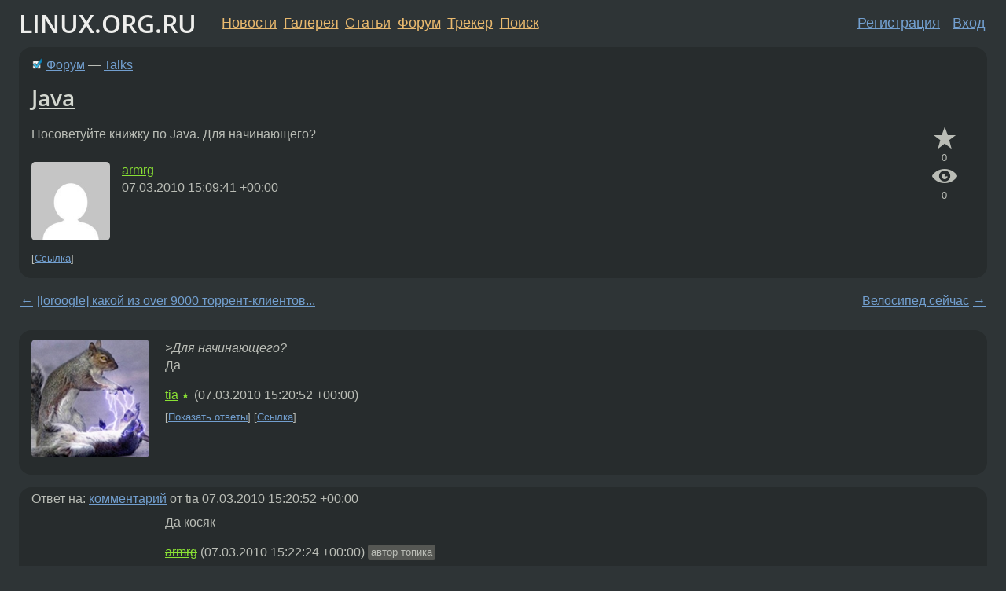

--- FILE ---
content_type: text/html;charset=utf-8
request_url: https://www.linux.org.ru/forum/talks/4628283
body_size: 10002
content:
<!DOCTYPE html>
<html lang=ru>
<head>
<link rel="stylesheet" type="text/css" href="/tango/combined.css?20260116-1742">
<link rel="preload" href="/js/lor.js?20260116-1742" as="script">

<link rel="yandex-tableau-widget" href="/manifest.json" />
<meta name="referrer" content="always">

<script type="text/javascript">
  /*!
  * $script.js Async loader & dependency manager
  * https://github.com/ded/script.js
  * (c) Dustin Diaz, Jacob Thornton 2011
  * License: MIT
  */
(function(e,d,f){typeof f.module!="undefined"&&f.module.exports?f.module.exports=d():typeof f.define!="undefined"&&f.define=="function"&&f.define.amd?define(e,d):f[e]=d()})("$script",function(){function y(f,e){for(var h=0,g=f.length;h<g;++h){if(!e(f[h])){return E}}return 1}function x(d,c){y(d,function(b){return !c(b)})}function w(p,k,h){function c(b){return b.call?b():K[b]}function q(){if(!--d){K[e]=1,f&&f();for(var b in I){y(b.split("|"),c)&&!x(I[b],c)&&(I[b]=[])}}}p=p[D]?p:[p];var g=k&&k.call,f=g?k:h,e=g?p.join(""):k,d=p.length;return setTimeout(function(){x(p,function(b){if(G[b]){return e&&(J[e]=1),G[b]==2&&q()}G[b]=1,e&&(J[e]=1),v(!L.test(b)&&H?H+b+".js":b,q)})},0),w}function v(h,g){var b=N.createElement("script"),a=E;b.onload=b.onerror=b[z]=function(){if(b[B]&&!/^c|loade/.test(b[B])||a){return}b.onload=b[z]=null,a=1,G[h]=2,g()},b.async=1,b.src=h,M.insertBefore(b,M.firstChild)}var N=document,M=N.getElementsByTagName("head")[0],L=/^https?:\/\//,K={},J={},I={},H,G={},F="string",E=!1,D="push",C="DOMContentLoaded",B="readyState",A="addEventListener",z="onreadystatechange";return !N[B]&&N[A]&&(N[A](C,function u(){N.removeEventListener(C,u,E),N[B]="complete"},E),N[B]="loading"),w.get=v,w.order=function(f,e,h){(function g(a){a=f.shift(),f.length?w(a,g):w(a,e,h)})()},w.path=function(b){H=b},w.ready=function(f,d,h){f=f[D]?f:[f];var g=[];return !x(f,function(b){K[b]||g[D](b)})&&y(f,function(b){return K[b]})?d():!function(b){I[b]=I[b]||[],I[b][D](d),h&&h(g)}(f.join("|")),w},w},this);</script>

<script type="text/javascript">
  $script('/webjars/jquery/2.2.4/jquery.min.js', 'jquery');

  $script.ready('jquery', function() {
    $script('/js/lor.js?20260116-1742', 'lorjs');
    $script('/js/plugins.js?20260116-1742', 'plugins');
  });

  $script('/js/highlight.min.js?20260116-1742', 'hljs');
  $script.ready(['jquery', 'hljs'], function() {
    $(function() {
      hljs.initHighlighting();
    });
  });

  $script('/js/realtime.js?20260116-1742', "realtime");

  $script.ready('lorjs', function() {
    fixTimezone("Europe/Moscow");
  });

  
    $script.ready('lorjs', function() {
      initLoginForm();
    });
  </script>
<title>Java — Talks — Форум</title>
<meta property="og:title" content="Java" >

<meta property="og:image" content="https://www.linux.org.ru/img/good-penguin.png">
  <meta name="twitter:card" content="summary">
<meta name="twitter:site" content="@wwwlinuxorgru">
<meta property="og:description" content="Посоветуйте книжку по Java. Для начинающего?">
<meta property="og:url" content="https://www.linux.org.ru/forum/talks/4628283">

<link rel="canonical" href="https://www.linux.org.ru/forum/talks/4628283">

<script type="text/javascript">
  $script.ready('lorjs', function() { initNextPrevKeys(); });
  </script>
<link rel="search" title="Search L.O.R." href="/search.jsp">
<meta name="referrer" content="always">

<base href="https://www.linux.org.ru/">

<link rel="shortcut icon" href="/favicon.ico" type="image/x-icon">
<meta name="viewport" content="initial-scale=1.0">
</head>
<body>
<header id="hd">
  <div id="topProfile">
    </div>

  <span id="sitetitle"><a href="/">LINUX.ORG.RU</a></span>

  <nav class="menu">
    <div id="loginGreating">
      <div id="regmenu" class="head">
          <a href="https://www.linux.org.ru/register.jsp">Регистрация</a> -
          <a id="loginbutton" href="https://www.linux.org.ru/login.jsp">Вход</a>
        </div>

        <form method=POST action="https://www.linux.org.ru/ajax_login_process" style="display: none" id="regform">
          <input type="hidden" name="csrf" value="iUm5tVScnfezocCNcWXYYg==">
<label>Имя: <input type=text name=nick size=15 placeholder="nick или email" autocapitalize="off"></label>
          <label>Пароль: <input type=password name=passwd size=15></label>
          <input type=submit value="Вход">
          <input id="hide_loginbutton" type="button" value="Отмена">
        </form>
      </div>

    <ul>
      <li><a href="/news/">Новости</a></li>
      <li><a href="/gallery/">Галерея</a></li>
      <li><a href="/articles/">Статьи</a></li>
      <li><a href="/forum/">Форум</a></li>
      <li><a href="/tracker/">Трекер</a></li>
      <li><a href="/search.jsp">Поиск</a></li>
    </ul>
  </nav>
</header>
<div style="clear: both"></div>
<main id="bd">
<div class=messages itemscope itemtype="http://schema.org/Article">

<article class=msg id="topic-4628283">
<header>
    <div class="msg-top-header">
    <img src="/img/solved.png" alt="решено" title="решено"><span itemprop="articleSection">
      <a href="/forum/">Форум</a> —
      <a href="/forum/talks/">Talks</a>
      </span>
    
      &emsp;
      </span>
    </div>

    <h1 itemprop="headline">
      <a href="/forum/talks/4628283">Java</a>
      </h1>

    </header>

  <div class="msg-container">

  <div class="msg_body">
    <div class="fav-buttons">
        <a id="favs_button" href="#"><i class="icon-star"></i></a><br><span
           id="favs_count">0</span><br>
        <a id="memories_button" href="#"><i class="icon-eye"></i></a><br><span
           id="memories_count">0</span>
      </div>
    <div itemprop="articleBody">
      <p>Посоветуйте книжку по Java. Для начинающего?</p></div>
<footer>

<div class="userpic"><img class="photo" src="https://secure.gravatar.com/avatar/86ed092c01227bf1b6830f1c5ee8f3dd?s=150&r=g&d=mm&f=y" alt="" width=150 height=150 ></div><div class=sign >
  <s><a rel="author"itemprop="creator" href="/people/armrg/profile">armrg</a></s> <span class="stars"></span><br>
  <time data-format="default" datetime="2010-03-07T18:09:41.531+03:00" itemprop="dateCreated">07.03.10 18:09:41 MSK</time><span class="sign_more">
  </span>
</div>
</footer>

<div class=reply>
          <ul id="topicMenu">
            <li><a href="/forum/talks/4628283">Ссылка</a></li>
          </ul>
          </div>
      <div class="reactions zero-reactions">
  <form class="reactions-form" action="/reactions" method="POST">
    <input type="hidden" name="csrf" value="iUm5tVScnfezocCNcWXYYg==">
<input type="hidden" name="topic" value="4628283">
    </form>
</div>

</div>
</div>
</article>

<script type="text/javascript">
  $script.ready('lorjs', function() {
    initStarPopovers();
  });
</script>
<div class="nav">
  <div class="grid-row">
    <div class="grid-3-1">
      <table>
        <tr valign=middle>
          <td style="padding-right: 5px">
              <a href="/forum/talks/4628021">←</a>
            </td>
            <td align=left valign=top class="hideon-phone">
              <a href="/forum/talks/4628021">
                [loroogle] какой из over 9000 торрент-клиентов...</a>
            </td>
          </tr>
      </table>
    </div>
    <div class="grid-3-2">
    </div>
    <div class="grid-3-3">
      <table align="right">
          <tr valign=middle align=right>
            <td class="hideon-phone">
              <a href="/forum/talks/4628366">
                Велосипед сейчас</a>
            </td>
            <td align="right" valign="middle" style="padding-left: 5px">
              <a href="/forum/talks/4628366">→</a>
            </td>
          </tr>
        </table>
      </div>
  </div>
  </div><div class="comment" id="comments" style="padding-top: 0.5em">

<article class="msg" id="comment-4628342">
  <div class="title">
    </div>

  <div class="msg-container">
    <div class="userpic"><img class="photo" src="/photos/56884:-1412271484.jpg" alt="" width=150 height=150 ></div><div class="msg_body message-w-userpic">
      <p><i>&gt;Для начинающего?</i><br>
Да</p><div class="sign">
        <a itemprop="creator" href="/people/tia/profile">tia</a> <span class="stars">★</span><br class="visible-phone"> <span class="hideon-phone">(</span><time data-format="default" datetime="2010-03-07T18:20:52.924+03:00" >07.03.10 18:20:52 MSK</time><span class="hideon-phone">)</span>

</div>

      <div class="reply">
          <ul>
            <li><a href="/forum/talks/4628283/thread/4628342#comments">Показать ответы</a></li>
            <li><a href="/forum/talks/4628283?cid=4628342">Ссылка</a></li>
          </ul>
        </div>
      <div class="reactions zero-reactions">
  <form class="reactions-form" action="/reactions" method="POST">
    <input type="hidden" name="csrf" value="iUm5tVScnfezocCNcWXYYg==">
<input type="hidden" name="topic" value="4628283">
    <input type="hidden" name="comment" value="4628342">
    </form>
</div>

</div>
  </div>

</article>


<article class="msg" id="comment-4628351">
  <div class="title">
    
      Ответ на:
      <a href="/forum/talks/4628283?cid=4628342" data-samepage="true">
          комментарий</a>
        от tia <time data-format="default" datetime="2010-03-07T18:20:52.924+03:00" >07.03.10 18:20:52 MSK</time></div>

  <div class="msg-container">
    <div class="userpic"><img class="photo" src="/img/p.gif" alt="" width=1 height=1 ></div><div class="msg_body message-w-userpic">
      <p>Да косяк</p><div class="sign">
        <s><a itemprop="creator" href="/people/armrg/profile">armrg</a></s> <span class="stars"></span><br class="visible-phone"> <span class="hideon-phone">(</span><time data-format="default" datetime="2010-03-07T18:22:24.154+03:00" >07.03.10 18:22:24 MSK</time><span class="hideon-phone">)</span>

<span class="user-tag">автор топика</span>
        </div>

      <div class="reply">
          <ul>
            <li><a href="/forum/talks/4628283?cid=4628351">Ссылка</a></li>
          </ul>
        </div>
      <div class="reactions zero-reactions">
  <form class="reactions-form" action="/reactions" method="POST">
    <input type="hidden" name="csrf" value="iUm5tVScnfezocCNcWXYYg==">
<input type="hidden" name="topic" value="4628283">
    <input type="hidden" name="comment" value="4628351">
    </form>
</div>

</div>
  </div>

</article>


<article class="msg" id="comment-4628354">
  <div class="title">
    
      Ответ на:
      <a href="/forum/talks/4628283?cid=4628342" data-samepage="true">
          комментарий</a>
        от tia <time data-format="default" datetime="2010-03-07T18:20:52.924+03:00" >07.03.10 18:20:52 MSK</time></div>

  <div class="msg-container">
    <div class="userpic"><img class="photo" src="/photos/45714:-1325553733.png" alt="" width=120 height=120 ></div><div class="msg_body message-w-userpic">
      <p><i>&gt;Да
</i></p><p>Совсем нет. Как вы посмели? Книга &#171;нет&#187; лучше</p><div class="sign">
        <a itemprop="creator" href="/people/alexmaru/profile">alexmaru</a> <span class="stars">★</span><br class="visible-phone"> <span class="hideon-phone">(</span><time data-format="default" datetime="2010-03-07T18:22:43.888+03:00" >07.03.10 18:22:43 MSK</time><span class="hideon-phone">)</span>

</div>

      <div class="reply">
          <ul>
            <li><a href="/forum/talks/4628283?cid=4628354">Ссылка</a></li>
          </ul>
        </div>
      <div class="reactions zero-reactions">
  <form class="reactions-form" action="/reactions" method="POST">
    <input type="hidden" name="csrf" value="iUm5tVScnfezocCNcWXYYg==">
<input type="hidden" name="topic" value="4628283">
    <input type="hidden" name="comment" value="4628354">
    </form>
</div>

</div>
  </div>

</article>


<article class="msg" id="comment-4628359">
  <div class="title">
    </div>

  <div class="msg-container">
    <div class="userpic"><img class="photo" src="/photos/43270:-1212953981.png" alt="" width=96 height=128 ></div><div class="msg_body message-w-userpic">
      <p><a href="http://valera.asf.ru/cpp/book/">http://valera.asf.ru/cpp/book/</a></p><div class="sign">
        <a itemprop="creator" href="/people/AX/profile">AX</a> <span class="stars">★★★★★</span><br class="visible-phone"> <span class="hideon-phone">(</span><time data-format="default" datetime="2010-03-07T18:23:36.618+03:00" >07.03.10 18:23:36 MSK</time><span class="hideon-phone">)</span>

</div>

      <div class="reply">
          <ul>
            <li><a href="/forum/talks/4628283?cid=4628548" data-samepage="true">Показать ответ</a></li>
            <li><a href="/forum/talks/4628283?cid=4628359">Ссылка</a></li>
          </ul>
        </div>
      <div class="reactions zero-reactions">
  <form class="reactions-form" action="/reactions" method="POST">
    <input type="hidden" name="csrf" value="iUm5tVScnfezocCNcWXYYg==">
<input type="hidden" name="topic" value="4628283">
    <input type="hidden" name="comment" value="4628359">
    </form>
</div>

</div>
  </div>

</article>


<article class="msg" id="comment-4628369">
  <div class="title">
    </div>

  <div class="msg-container">
    <div class="userpic"><img class="photo" src="/photos/36040:853005599.jpg" alt="" width=150 height=150 ></div><div class="msg_body message-w-userpic">
      <p>thinking in java</p><div class="sign">
        <s><a itemprop="creator" href="/people/wfrr/profile">wfrr</a></s> <span class="stars">★★☆</span><br class="visible-phone"> <span class="hideon-phone">(</span><time data-format="default" datetime="2010-03-07T18:25:23.144+03:00" >07.03.10 18:25:23 MSK</time><span class="hideon-phone">)</span>

</div>

      <div class="reply">
          <ul>
            <li><a href="/forum/talks/4628283?cid=4628376" data-samepage="true">Показать ответ</a></li>
            <li><a href="/forum/talks/4628283?cid=4628369">Ссылка</a></li>
          </ul>
        </div>
      <div class="reactions zero-reactions">
  <form class="reactions-form" action="/reactions" method="POST">
    <input type="hidden" name="csrf" value="iUm5tVScnfezocCNcWXYYg==">
<input type="hidden" name="topic" value="4628283">
    <input type="hidden" name="comment" value="4628369">
    </form>
</div>

</div>
  </div>

</article>


<article class="msg" id="comment-4628371">
  <div class="title">
    
      Ответ на:
      <a href="/forum/talks/4628283?cid=4628342" data-samepage="true">
          комментарий</a>
        от tia <time data-format="default" datetime="2010-03-07T18:20:52.924+03:00" >07.03.10 18:20:52 MSK</time></div>

  <div class="msg-container">
    <div class="userpic"><img class="photo" src="/img/p.gif" alt="" width=1 height=1 ></div><div class="msg_body message-w-userpic">
      <blockquote><blockquote><p>Для начинающего?<br><br></p></blockquote><p>Да<br><br></p></blockquote><p><br>
Лорчую</p><div class="sign">
        <a itemprop="creator" href="/people/Karapuz/profile">Karapuz</a> <span class="stars">★★★★★</span><br class="visible-phone"> <span class="hideon-phone">(</span><time data-format="default" datetime="2010-03-07T18:26:03.988+03:00" >07.03.10 18:26:03 MSK</time><span class="hideon-phone">)</span>

</div>

      <div class="reply">
          <ul>
            <li><a href="/forum/talks/4628283?cid=4628371">Ссылка</a></li>
          </ul>
        </div>
      <div class="reactions zero-reactions">
  <form class="reactions-form" action="/reactions" method="POST">
    <input type="hidden" name="csrf" value="iUm5tVScnfezocCNcWXYYg==">
<input type="hidden" name="topic" value="4628283">
    <input type="hidden" name="comment" value="4628371">
    </form>
</div>

</div>
  </div>

</article>


<article class="msg" id="comment-4628376">
  <div class="title">
    
      Ответ на:
      <a href="/forum/talks/4628283?cid=4628369" data-samepage="true">
          комментарий</a>
        от wfrr <time data-format="default" datetime="2010-03-07T18:25:23.144+03:00" >07.03.10 18:25:23 MSK</time></div>

  <div class="msg-container">
    <div class="userpic"><img class="photo" src="/img/p.gif" alt="" width=1 height=1 ></div><div class="msg_body message-w-userpic">
      <p>Это для intermediate</p><div class="sign">
        <a itemprop="creator" href="/people/Karapuz/profile">Karapuz</a> <span class="stars">★★★★★</span><br class="visible-phone"> <span class="hideon-phone">(</span><time data-format="default" datetime="2010-03-07T18:26:17.898+03:00" >07.03.10 18:26:17 MSK</time><span class="hideon-phone">)</span>

</div>

      <div class="reply">
          <ul>
            <li><a href="/forum/talks/4628283?cid=4628397" data-samepage="true">Показать ответ</a></li>
            <li><a href="/forum/talks/4628283?cid=4628376">Ссылка</a></li>
          </ul>
        </div>
      <div class="reactions zero-reactions">
  <form class="reactions-form" action="/reactions" method="POST">
    <input type="hidden" name="csrf" value="iUm5tVScnfezocCNcWXYYg==">
<input type="hidden" name="topic" value="4628283">
    <input type="hidden" name="comment" value="4628376">
    </form>
</div>

</div>
  </div>

</article>


<article class="msg" id="comment-4628397">
  <div class="title">
    
      Ответ на:
      <a href="/forum/talks/4628283?cid=4628376" data-samepage="true">
          комментарий</a>
        от Karapuz <time data-format="default" datetime="2010-03-07T18:26:17.898+03:00" >07.03.10 18:26:17 MSK</time></div>

  <div class="msg-container">
    <div class="userpic"><img class="photo" src="/photos/36040:853005599.jpg" alt="" width=150 height=150 ></div><div class="msg_body message-w-userpic">
      <h1>Это Русский ресурс!</h1>
      <p>а не англоязычное гетто.</p><div class="sign">
        <s><a itemprop="creator" href="/people/wfrr/profile">wfrr</a></s> <span class="stars">★★☆</span><br class="visible-phone"> <span class="hideon-phone">(</span><time data-format="default" datetime="2010-03-07T18:30:11.448+03:00" >07.03.10 18:30:11 MSK</time><span class="hideon-phone">)</span>

</div>

      <div class="reply">
          <ul>
            <li><a href="/forum/talks/4628283?cid=4628408" data-samepage="true">Показать ответ</a></li>
            <li><a href="/forum/talks/4628283?cid=4628397">Ссылка</a></li>
          </ul>
        </div>
      <div class="reactions zero-reactions">
  <form class="reactions-form" action="/reactions" method="POST">
    <input type="hidden" name="csrf" value="iUm5tVScnfezocCNcWXYYg==">
<input type="hidden" name="topic" value="4628283">
    <input type="hidden" name="comment" value="4628397">
    </form>
</div>

</div>
  </div>

</article>


<article class="msg" id="comment-4628402">
  <div class="title">
    </div>

  <div class="msg-container">
    <div class="userpic"><img class="photo" src="/img/p.gif" alt="" width=1 height=1 ></div><div class="msg_body message-w-userpic">
      <p>rsdn.ru/forum/java/3705428.flat.aspx rsdn.ru/forum/java/3714914.flat.aspx</p><div class="sign">
        <a itemprop="creator" href="/people/Karapuz/profile">Karapuz</a> <span class="stars">★★★★★</span><br class="visible-phone"> <span class="hideon-phone">(</span><time data-format="default" datetime="2010-03-07T18:31:10.223+03:00" >07.03.10 18:31:10 MSK</time><span class="hideon-phone">)</span>

</div>

      <div class="reply">
          <ul>
            <li><a href="/forum/talks/4628283?cid=4628402">Ссылка</a></li>
          </ul>
        </div>
      <div class="reactions zero-reactions">
  <form class="reactions-form" action="/reactions" method="POST">
    <input type="hidden" name="csrf" value="iUm5tVScnfezocCNcWXYYg==">
<input type="hidden" name="topic" value="4628283">
    <input type="hidden" name="comment" value="4628402">
    </form>
</div>

</div>
  </div>

</article>


<article class="msg" id="comment-4628408">
  <div class="title">
    
      Ответ на:
      <a href="/forum/talks/4628283?cid=4628397" data-samepage="true">
          Это Русский ресурс!</a>
        от wfrr <time data-format="default" datetime="2010-03-07T18:30:11.448+03:00" >07.03.10 18:30:11 MSK</time></div>

  <div class="msg-container">
    <div class="userpic"><img class="photo" src="/img/p.gif" alt="" width=1 height=1 ></div><div class="msg_body message-w-userpic">
      <p>Белки заполонили мой ЛОР linux.org.ru/people/tia/profile linux.org.ru/people/wfrr/profile</p><div class="sign">
        <a itemprop="creator" href="/people/Karapuz/profile">Karapuz</a> <span class="stars">★★★★★</span><br class="visible-phone"> <span class="hideon-phone">(</span><time data-format="default" datetime="2010-03-07T18:32:12.794+03:00" >07.03.10 18:32:12 MSK</time><span class="hideon-phone">)</span>

</div>

      <div class="reply">
          <ul>
            <li><a href="/forum/talks/4628283?cid=4629533" data-samepage="true">Показать ответ</a></li>
            <li><a href="/forum/talks/4628283?cid=4628408">Ссылка</a></li>
          </ul>
        </div>
      <div class="reactions zero-reactions">
  <form class="reactions-form" action="/reactions" method="POST">
    <input type="hidden" name="csrf" value="iUm5tVScnfezocCNcWXYYg==">
<input type="hidden" name="topic" value="4628283">
    <input type="hidden" name="comment" value="4628408">
    </form>
</div>

</div>
  </div>

</article>


<article class="msg" id="comment-4628424">
  <div class="title">
    </div>

  <div class="msg-container">
    <div class="userpic"><img class="photo" src="/img/p.gif" alt="" width=1 height=1 ></div><div class="msg_body message-w-userpic">
      <blockquote><p>Для начинающего?<br><br></p></blockquote><p><br>
Для начинающего? Только это deitel.com/Books/Java/JavaHowtoProgram8e/tabid/3415/Default.aspx</p><div class="sign">
        <a itemprop="creator" href="/people/Karapuz/profile">Karapuz</a> <span class="stars">★★★★★</span><br class="visible-phone"> <span class="hideon-phone">(</span><time data-format="default" datetime="2010-03-07T18:34:53.789+03:00" >07.03.10 18:34:53 MSK</time><span class="hideon-phone">)</span>

</div>

      <div class="reply">
          <ul>
            <li><a href="/forum/talks/4628283?cid=4628424">Ссылка</a></li>
          </ul>
        </div>
      <div class="reactions zero-reactions">
  <form class="reactions-form" action="/reactions" method="POST">
    <input type="hidden" name="csrf" value="iUm5tVScnfezocCNcWXYYg==">
<input type="hidden" name="topic" value="4628283">
    <input type="hidden" name="comment" value="4628424">
    </form>
</div>

</div>
  </div>

</article>


<article class="msg" id="comment-4628438">
  <div class="title">
    </div>

  <div class="msg-container">
    <div class="userpic"><img class="photo" src="/photos/58673:195471864.jpg" alt="" width=150 height=150 ></div><div class="msg_body message-w-userpic">
      <p>Ничего нельзя рекомендовать кроме двух томов Core Java. Первый том для начинающего, во втором вещи поинтереснее.</p><p><a href="http://images.google.com.ua/images?q=core%20java">http://images.google.com.ua/images?q=core%20java</a></p><p>Та что с белыми краями, то старое издание, по Java 5, а та что с оранжевыми - это новое, по Java 6.</p><p>Русская версия выглядит так же, только название не помню какое.</p><div class="sign">
        <s><a itemprop="creator" href="/people/vertexua/profile">vertexua</a></s> <span class="stars">★★★★★</span><br class="visible-phone"> <span class="hideon-phone">(</span><time data-format="default" datetime="2010-03-07T18:36:59.299+03:00" >07.03.10 18:36:59 MSK</time><span class="hideon-phone">)</span>

</div>

      <div class="reply">
          <ul>
            <li><a href="/forum/talks/4628283/thread/4628438#comments">Показать ответы</a></li>
            <li><a href="/forum/talks/4628283?cid=4628438">Ссылка</a></li>
          </ul>
        </div>
      <div class="reactions zero-reactions">
  <form class="reactions-form" action="/reactions" method="POST">
    <input type="hidden" name="csrf" value="iUm5tVScnfezocCNcWXYYg==">
<input type="hidden" name="topic" value="4628283">
    <input type="hidden" name="comment" value="4628438">
    </form>
</div>

</div>
  </div>

</article>


<article class="msg" id="comment-4628458">
  <div class="title">
    
      Ответ на:
      <a href="/forum/talks/4628283?cid=4628438" data-samepage="true">
          комментарий</a>
        от vertexua <time data-format="default" datetime="2010-03-07T18:36:59.299+03:00" >07.03.10 18:36:59 MSK</time></div>

  <div class="msg-container">
    <div class="userpic"><img class="photo" src="/photos/16966:-19410801.jpg" alt="" width=148 height=150 ></div><div class="msg_body message-w-userpic">
      <p>Кей Хорстманн, Гари Корнелл: Java 2. Библиотека профессионала. Том 1. Основы</p><p>Поля для 6 - синие :) <a href="http://www.ozon.ru/context/detail/id/3817476/">http://www.ozon.ru/context/detail/id/3817476/</a></p><p>пс ну и цены на озоне...</p><div class="sign">
        <a itemprop="creator" href="/people/stave/profile">stave</a> <span class="stars">★★★★★</span><br class="visible-phone"> <span class="hideon-phone">(</span><time data-format="default" datetime="2010-03-07T18:41:55.474+03:00" >07.03.10 18:41:55 MSK</time><span class="hideon-phone">)</span>

</div>

      <div class="reply">
          <ul>
            <li><a href="/forum/talks/4628283?cid=4628458">Ссылка</a></li>
          </ul>
        </div>
      <div class="reactions zero-reactions">
  <form class="reactions-form" action="/reactions" method="POST">
    <input type="hidden" name="csrf" value="iUm5tVScnfezocCNcWXYYg==">
<input type="hidden" name="topic" value="4628283">
    <input type="hidden" name="comment" value="4628458">
    </form>
</div>

</div>
  </div>

</article>


<article class="msg" id="comment-4628468">
  <div class="title">
    
      Ответ на:
      <a href="/forum/talks/4628283?cid=4628438" data-samepage="true">
          комментарий</a>
        от vertexua <time data-format="default" datetime="2010-03-07T18:36:59.299+03:00" >07.03.10 18:36:59 MSK</time></div>

  <div class="msg-container">
    <div class="userpic"><img class="photo" src="/img/p.gif" alt="" width=1 height=1 ></div><div class="msg_body message-w-userpic">
      <blockquote><p>Ничего нельзя рекомендовать кроме двух томов Core Java.<br><br></p></blockquote><p><br>
В ней не разжевываются введения в ООП, Swing. Чистая практика, начинающий может сбиться с пути</p><div class="sign">
        <a itemprop="creator" href="/people/Karapuz/profile">Karapuz</a> <span class="stars">★★★★★</span><br class="visible-phone"> <span class="hideon-phone">(</span><time data-format="default" datetime="2010-03-07T18:43:55.616+03:00" >07.03.10 18:43:55 MSK</time><span class="hideon-phone">)</span>

</div>

      <div class="reply">
          <ul>
            <li><a href="/forum/talks/4628283?cid=4628526" data-samepage="true">Показать ответ</a></li>
            <li><a href="/forum/talks/4628283?cid=4628468">Ссылка</a></li>
          </ul>
        </div>
      <div class="reactions zero-reactions">
  <form class="reactions-form" action="/reactions" method="POST">
    <input type="hidden" name="csrf" value="iUm5tVScnfezocCNcWXYYg==">
<input type="hidden" name="topic" value="4628283">
    <input type="hidden" name="comment" value="4628468">
    </form>
</div>

</div>
  </div>

</article>


<article class="msg" id="comment-4628486">
  <div class="title">
    </div>

  <div class="msg-container">
    <div class="userpic"><img class="photo" src="/photos/61514:-191857361.gif" alt="" width=150 height=150 ></div><div class="msg_body message-w-userpic">
      <p>Студент? Прокачивай лучше логики и учи основы Информатики. Ну можешь закинуться Линуксом, там Вендой серверной. Основы жабы немного почитай. Но всеравно будешь гавном. И смотреть на тебя будут как на гавно, скоко бы ты книжек не прочитал. Потом едь в столицу твоей страны или любой город не мухосранск где много ИТ контор и поступай джуниором на гроши, попутно от конторы можешь пойти на курсы если такие есть. Через два года если ты конечно не ЛОХ можешь можешь претендовать на звание младшого инженера, и смотреть на тебя будут уже не как на гавно.</p><div class="sign">
        <a itemprop="creator" href="/people/kklauzd/profile">kklauzd</a> <span class="stars"></span><br class="visible-phone"> <span class="hideon-phone">(</span><time data-format="default" datetime="2010-03-07T18:46:44.336+03:00" >07.03.10 18:46:44 MSK</time><span class="hideon-phone">)</span>

</div>

      <div class="reply">
          <ul>
            <li><a href="/forum/talks/4628283/thread/4628486#comments">Показать ответы</a></li>
            <li><a href="/forum/talks/4628283?cid=4628486">Ссылка</a></li>
          </ul>
        </div>
      <div class="reactions zero-reactions">
  <form class="reactions-form" action="/reactions" method="POST">
    <input type="hidden" name="csrf" value="iUm5tVScnfezocCNcWXYYg==">
<input type="hidden" name="topic" value="4628283">
    <input type="hidden" name="comment" value="4628486">
    </form>
</div>

</div>
  </div>

</article>


<article class="msg" id="comment-4628498">
  <div class="title">
    
      Ответ на:
      <a href="/forum/talks/4628283?cid=4628486" data-samepage="true">
          комментарий</a>
        от kklauzd <time data-format="default" datetime="2010-03-07T18:46:44.336+03:00" >07.03.10 18:46:44 MSK</time></div>

  <div class="msg-container">
    <div class="userpic"><img class="photo" src="/photos/16966:-19410801.jpg" alt="" width=148 height=150 ></div><div class="msg_body message-w-userpic">
      <p>Ололо.</p><div class="sign">
        <a itemprop="creator" href="/people/stave/profile">stave</a> <span class="stars">★★★★★</span><br class="visible-phone"> <span class="hideon-phone">(</span><time data-format="default" datetime="2010-03-07T18:48:42.342+03:00" >07.03.10 18:48:42 MSK</time><span class="hideon-phone">)</span>

</div>

      <div class="reply">
          <ul>
            <li><a href="/forum/talks/4628283?cid=4628498">Ссылка</a></li>
          </ul>
        </div>
      <div class="reactions zero-reactions">
  <form class="reactions-form" action="/reactions" method="POST">
    <input type="hidden" name="csrf" value="iUm5tVScnfezocCNcWXYYg==">
<input type="hidden" name="topic" value="4628283">
    <input type="hidden" name="comment" value="4628498">
    </form>
</div>

</div>
  </div>

</article>


<article class="msg" id="comment-4628517">
  <div class="title">
    
      Ответ на:
      <a href="/forum/talks/4628283?cid=4628486" data-samepage="true">
          комментарий</a>
        от kklauzd <time data-format="default" datetime="2010-03-07T18:46:44.336+03:00" >07.03.10 18:46:44 MSK</time></div>

  <div class="msg-container">
    <div class="userpic"><img class="photo" src="/photos/58673:195471864.jpg" alt="" width=150 height=150 ></div><div class="msg_body message-w-userpic">
      <p>Модераторы, снимите пожалуйста ему score. Чем ниже он будет, тем лучше. А может лучше забанить? Новичкам в IT будет проще учиться и развиваться. Нечего тут свою биографию к другим применять</p><div class="sign">
        <s><a itemprop="creator" href="/people/vertexua/profile">vertexua</a></s> <span class="stars">★★★★★</span><br class="visible-phone"> <span class="hideon-phone">(</span><time data-format="default" datetime="2010-03-07T18:52:35.469+03:00" >07.03.10 18:52:35 MSK</time><span class="hideon-phone">)</span>

</div>

      <div class="reply">
          <ul>
            <li><a href="/forum/talks/4628283?cid=4628517">Ссылка</a></li>
          </ul>
        </div>
      <div class="reactions zero-reactions">
  <form class="reactions-form" action="/reactions" method="POST">
    <input type="hidden" name="csrf" value="iUm5tVScnfezocCNcWXYYg==">
<input type="hidden" name="topic" value="4628283">
    <input type="hidden" name="comment" value="4628517">
    </form>
</div>

</div>
  </div>

</article>


<article class="msg" id="comment-4628526">
  <div class="title">
    
      Ответ на:
      <a href="/forum/talks/4628283?cid=4628468" data-samepage="true">
          комментарий</a>
        от Karapuz <time data-format="default" datetime="2010-03-07T18:43:55.616+03:00" >07.03.10 18:43:55 MSK</time></div>

  <div class="msg-container">
    <div class="userpic"><img class="photo" src="/photos/58673:195471864.jpg" alt="" width=150 height=150 ></div><div class="msg_body message-w-userpic">
      <p>Честно говоря мне очень все понятно было, о по ООП и Swing тоже. Хорошая книга, врядли есть более полные книги по Java. </p><div class="sign">
        <s><a itemprop="creator" href="/people/vertexua/profile">vertexua</a></s> <span class="stars">★★★★★</span><br class="visible-phone"> <span class="hideon-phone">(</span><time data-format="default" datetime="2010-03-07T18:54:27.025+03:00" >07.03.10 18:54:27 MSK</time><span class="hideon-phone">)</span>

</div>

      <div class="reply">
          <ul>
            <li><a href="/forum/talks/4628283?cid=4628526">Ссылка</a></li>
          </ul>
        </div>
      <div class="reactions zero-reactions">
  <form class="reactions-form" action="/reactions" method="POST">
    <input type="hidden" name="csrf" value="iUm5tVScnfezocCNcWXYYg==">
<input type="hidden" name="topic" value="4628283">
    <input type="hidden" name="comment" value="4628526">
    </form>
</div>

</div>
  </div>

</article>


<article class="msg" id="comment-4628535">
  <div class="title">
    </div>

  <div class="msg-container">
    <div class="userpic"><img class="photo" src="/img/p.gif" alt="" width=1 height=1 ></div><div class="msg_body message-w-userpic">
      <p>А кстати, тебе зачем? Бери лучше сразу ru.wikibooks.org/wiki/Scala_в_примерах<br>
<br></p><div class="sign">
        <a itemprop="creator" href="/people/Karapuz/profile">Karapuz</a> <span class="stars">★★★★★</span><br class="visible-phone"> <span class="hideon-phone">(</span><time data-format="default" datetime="2010-03-07T18:56:08.005+03:00" >07.03.10 18:56:08 MSK</time><span class="hideon-phone">)</span>

</div>

      <div class="reply">
          <ul>
            <li><a href="/forum/talks/4628283?cid=4628535">Ссылка</a></li>
          </ul>
        </div>
      <div class="reactions zero-reactions">
  <form class="reactions-form" action="/reactions" method="POST">
    <input type="hidden" name="csrf" value="iUm5tVScnfezocCNcWXYYg==">
<input type="hidden" name="topic" value="4628283">
    <input type="hidden" name="comment" value="4628535">
    </form>
</div>

</div>
  </div>

</article>


<article class="msg" id="comment-4628548">
  <div class="title">
    
      Ответ на:
      <a href="/forum/talks/4628283?cid=4628359" data-samepage="true">
          комментарий</a>
        от AX <time data-format="default" datetime="2010-03-07T18:23:36.618+03:00" >07.03.10 18:23:36 MSK</time></div>

  <div class="msg-container">
    <div class="userpic"><img class="photo" src="/img/p.gif" alt="" width=1 height=1 ></div><div class="msg_body message-w-userpic">
      <p>Я же вроде написал JAVA</p><div class="sign">
        <s><a itemprop="creator" href="/people/armrg/profile">armrg</a></s> <span class="stars"></span><br class="visible-phone"> <span class="hideon-phone">(</span><time data-format="default" datetime="2010-03-07T19:00:32.782+03:00" >07.03.10 19:00:32 MSK</time><span class="hideon-phone">)</span>

<span class="user-tag">автор топика</span>
        </div>

      <div class="reply">
          <ul>
            <li><a href="/forum/talks/4628283?cid=4628548">Ссылка</a></li>
          </ul>
        </div>
      <div class="reactions zero-reactions">
  <form class="reactions-form" action="/reactions" method="POST">
    <input type="hidden" name="csrf" value="iUm5tVScnfezocCNcWXYYg==">
<input type="hidden" name="topic" value="4628283">
    <input type="hidden" name="comment" value="4628548">
    </form>
</div>

</div>
  </div>

</article>


<article class="msg" id="comment-4628558">
  <div class="title">
    
      Ответ на:
      <a href="/forum/talks/4628283?cid=4628486" data-samepage="true">
          комментарий</a>
        от kklauzd <time data-format="default" datetime="2010-03-07T18:46:44.336+03:00" >07.03.10 18:46:44 MSK</time></div>

  <div class="msg-container">
    <div class="userpic"><img class="photo" src="/img/p.gif" alt="" width=1 height=1 ></div><div class="msg_body message-w-userpic">
      <blockquote><p>Через два года если ты конечно не ЛОХ можешь можешь претендовать на звание младшого инженера, и смотреть на тебя будут уже не как на гавно.<br><br></p></blockquote><p><br>
Ну вот он demotivation.ru/xavz93dj7kxdpic.html на таких младших инженеров как ты не то что как гавно, он вообще на таких не смотрит</p><div class="sign">
        <a itemprop="creator" href="/people/Karapuz/profile">Karapuz</a> <span class="stars">★★★★★</span><br class="visible-phone"> <span class="hideon-phone">(</span><time data-format="default" datetime="2010-03-07T19:02:30.739+03:00" >07.03.10 19:02:30 MSK</time><span class="hideon-phone">)</span>

</div>

      <div class="reply">
          <ul>
            <li><a href="/forum/talks/4628283?cid=4628563" data-samepage="true">Показать ответ</a></li>
            <li><a href="/forum/talks/4628283?cid=4628558">Ссылка</a></li>
          </ul>
        </div>
      <div class="reactions zero-reactions">
  <form class="reactions-form" action="/reactions" method="POST">
    <input type="hidden" name="csrf" value="iUm5tVScnfezocCNcWXYYg==">
<input type="hidden" name="topic" value="4628283">
    <input type="hidden" name="comment" value="4628558">
    </form>
</div>

</div>
  </div>

</article>


<article class="msg" id="comment-4628560">
  <div class="title">
    </div>

  <div class="msg-container">
    <div class="userpic"><img class="photo" src="/photos/43451:1553357962.jpg" alt="" width=114 height=150 ></div><div class="msg_body message-w-userpic">
      <p>Я как раз сейчас тут осваиваю:<br>
<br>
<a href="http://bruceeckel.by.ru/">http://bruceeckel.by.ru/</a></p><div class="sign">
        <a itemprop="creator" href="/people/valich/profile">valich</a> <span class="stars">★★★</span><br class="visible-phone"> <span class="hideon-phone">(</span><time data-format="default" datetime="2010-03-07T19:02:44.726+03:00" >07.03.10 19:02:44 MSK</time><span class="hideon-phone">)</span>

</div>

      <div class="reply">
          <ul>
            <li><a href="/forum/talks/4628283?cid=4628560">Ссылка</a></li>
          </ul>
        </div>
      <div class="reactions zero-reactions">
  <form class="reactions-form" action="/reactions" method="POST">
    <input type="hidden" name="csrf" value="iUm5tVScnfezocCNcWXYYg==">
<input type="hidden" name="topic" value="4628283">
    <input type="hidden" name="comment" value="4628560">
    </form>
</div>

</div>
  </div>

</article>


<article class="msg" id="comment-4628563">
  <div class="title">
    
      Ответ на:
      <a href="/forum/talks/4628283?cid=4628558" data-samepage="true">
          комментарий</a>
        от Karapuz <time data-format="default" datetime="2010-03-07T19:02:30.739+03:00" >07.03.10 19:02:30 MSK</time></div>

  <div class="msg-container">
    <div class="userpic"><img class="photo" src="/img/p.gif" alt="" width=1 height=1 ></div><div class="msg_body message-w-userpic">
      <p>А intuin.ru нормально будет? или лучше не надо?</p><div class="sign">
        <s><a itemprop="creator" href="/people/armrg/profile">armrg</a></s> <span class="stars"></span><br class="visible-phone"> <span class="hideon-phone">(</span><time data-format="default" datetime="2010-03-07T19:04:22.380+03:00" >07.03.10 19:04:22 MSK</time><span class="hideon-phone">)</span>

<span class="user-tag">автор топика</span>
        </div>

      <div class="reply">
          <ul>
            <li><a href="/forum/talks/4628283?cid=4628563">Ссылка</a></li>
          </ul>
        </div>
      <div class="reactions zero-reactions">
  <form class="reactions-form" action="/reactions" method="POST">
    <input type="hidden" name="csrf" value="iUm5tVScnfezocCNcWXYYg==">
<input type="hidden" name="topic" value="4628283">
    <input type="hidden" name="comment" value="4628563">
    </form>
</div>

</div>
  </div>

</article>


<article class="msg" id="comment-4628567">
  <div class="title">
    
      Ответ на:
      <a href="/forum/talks/4628283?cid=4628486" data-samepage="true">
          комментарий</a>
        от kklauzd <time data-format="default" datetime="2010-03-07T18:46:44.336+03:00" >07.03.10 18:46:44 MSK</time></div>

  <div class="msg-container">
    <div class="userpic"><img class="photo" src="/img/p.gif" alt="" width=1 height=1 ></div><div class="msg_body message-w-userpic">
      <blockquote><p>Через два года если ты конечно не ЛОХ можешь можешь претендовать на звание младшого инженера, и смотреть на тебя будут уже не как на гавно.<br><br></p></blockquote><p><br>
demotivation.ru/f90k9bvtidzspic.html</p><div class="sign">
        <a itemprop="creator" href="/people/Karapuz/profile">Karapuz</a> <span class="stars">★★★★★</span><br class="visible-phone"> <span class="hideon-phone">(</span><time data-format="default" datetime="2010-03-07T19:04:50.811+03:00" >07.03.10 19:04:50 MSK</time><span class="hideon-phone">)</span>

</div>

      <div class="reply">
          <ul>
            <li><a href="/forum/talks/4628283?cid=4628567">Ссылка</a></li>
          </ul>
        </div>
      <div class="reactions zero-reactions">
  <form class="reactions-form" action="/reactions" method="POST">
    <input type="hidden" name="csrf" value="iUm5tVScnfezocCNcWXYYg==">
<input type="hidden" name="topic" value="4628283">
    <input type="hidden" name="comment" value="4628567">
    </form>
</div>

</div>
  </div>

</article>


<article class="msg" id="comment-4629007">
  <div class="title">
    
      Ответ на:
      <a href="/forum/talks/4628283?cid=4628486" data-samepage="true">
          комментарий</a>
        от kklauzd <time data-format="default" datetime="2010-03-07T18:46:44.336+03:00" >07.03.10 18:46:44 MSK</time></div>

  <div class="msg-container">
    <div class="userpic"><img class="photo" src="/img/p.gif" alt="" width=1 height=1 ></div><div class="msg_body message-w-userpic">
      <p>Ты идиот или только притворяешся ?</p><div class="sign">
        <a itemprop="creator" href="/people/aldayneko/profile">aldayneko</a> <span class="stars">★</span><br class="visible-phone"> <span class="hideon-phone">(</span><time data-format="default" datetime="2010-03-07T20:53:00.767+03:00" >07.03.10 20:53:00 MSK</time><span class="hideon-phone">)</span>

</div>

      <div class="reply">
          <ul>
            <li><a href="/forum/talks/4628283?cid=4629007">Ссылка</a></li>
          </ul>
        </div>
      <div class="reactions zero-reactions">
  <form class="reactions-form" action="/reactions" method="POST">
    <input type="hidden" name="csrf" value="iUm5tVScnfezocCNcWXYYg==">
<input type="hidden" name="topic" value="4628283">
    <input type="hidden" name="comment" value="4629007">
    </form>
</div>

</div>
  </div>

</article>


<article class="msg" id="comment-4629042">
  <div class="title">
    </div>

  <div class="msg-container">
    <div class="userpic"><img class="photo" src="/img/p.gif" alt="" width=1 height=1 ></div><div class="msg_body message-w-userpic">
      <p>Мне понранвился &#171;Полный справочник по JAVA&#187; Шилдта. Заодно там очеь наглядно обьясняется суть ООП.</p><div class="sign">
        <a itemprop="creator" href="/people/fat_angel/profile">fat_angel</a> <span class="stars">★★★★★</span><br class="visible-phone"> <span class="hideon-phone">(</span><time data-format="default" datetime="2010-03-07T21:02:28.528+03:00" >07.03.10 21:02:28 MSK</time><span class="hideon-phone">)</span>

</div>

      <div class="reply">
          <ul>
            <li><a href="/forum/talks/4628283?cid=4629196" data-samepage="true">Показать ответ</a></li>
            <li><a href="/forum/talks/4628283?cid=4629042">Ссылка</a></li>
          </ul>
        </div>
      <div class="reactions zero-reactions">
  <form class="reactions-form" action="/reactions" method="POST">
    <input type="hidden" name="csrf" value="iUm5tVScnfezocCNcWXYYg==">
<input type="hidden" name="topic" value="4628283">
    <input type="hidden" name="comment" value="4629042">
    </form>
</div>

</div>
  </div>

</article>


<article class="msg" id="comment-4629196">
  <div class="title">
    
      Ответ на:
      <a href="/forum/talks/4628283?cid=4629042" data-samepage="true">
          комментарий</a>
        от fat_angel <time data-format="default" datetime="2010-03-07T21:02:28.528+03:00" >07.03.10 21:02:28 MSK</time></div>

  <div class="msg-container">
    <div class="userpic"><img class="photo" src="/img/p.gif" alt="" width=1 height=1 ></div><div class="msg_body message-w-userpic">
      <p>Спасибо</p><div class="sign">
        <s><a itemprop="creator" href="/people/armrg/profile">armrg</a></s> <span class="stars"></span><br class="visible-phone"> <span class="hideon-phone">(</span><time data-format="default" datetime="2010-03-07T21:41:50.289+03:00" >07.03.10 21:41:50 MSK</time><span class="hideon-phone">)</span>

<span class="user-tag">автор топика</span>
        </div>

      <div class="reply">
          <ul>
            <li><a href="/forum/talks/4628283?cid=4629196">Ссылка</a></li>
          </ul>
        </div>
      <div class="reactions zero-reactions">
  <form class="reactions-form" action="/reactions" method="POST">
    <input type="hidden" name="csrf" value="iUm5tVScnfezocCNcWXYYg==">
<input type="hidden" name="topic" value="4628283">
    <input type="hidden" name="comment" value="4629196">
    </form>
</div>

</div>
  </div>

</article>


<article class="msg" id="comment-4629533">
  <div class="title">
    
      Ответ на:
      <a href="/forum/talks/4628283?cid=4628408" data-samepage="true">
          комментарий</a>
        от Karapuz <time data-format="default" datetime="2010-03-07T18:32:12.794+03:00" >07.03.10 18:32:12 MSK</time></div>

  <div class="msg-container">
    <div class="userpic"><img class="photo" src="/photos/52777:-1180322709.png" alt="" width=150 height=150 ></div><div class="msg_body message-w-userpic">
      <p>Весна. Они размножаются. Не мешай белкам.</p><div class="sign">
        <a itemprop="creator" href="/people/kernelpanic/profile">kernelpanic</a> <span class="stars">★★★★★</span><br class="visible-phone"> <span class="hideon-phone">(</span><time data-format="default" datetime="2010-03-07T23:04:16.225+03:00" >07.03.10 23:04:16 MSK</time><span class="hideon-phone">)</span>

</div>

      <div class="reply">
          <ul>
            <li><a href="/forum/talks/4628283?cid=4629533">Ссылка</a></li>
          </ul>
        </div>
      <div class="reactions zero-reactions">
  <form class="reactions-form" action="/reactions" method="POST">
    <input type="hidden" name="csrf" value="iUm5tVScnfezocCNcWXYYg==">
<input type="hidden" name="topic" value="4628283">
    <input type="hidden" name="comment" value="4629533">
    </form>
</div>

</div>
  </div>

</article>


<article class="msg" id="comment-4629555">
  <div class="title">
    </div>

  <div class="msg-container">
    <div class="userpic"><img class="photo" src="/img/p.gif" alt="" width=1 height=1 ></div><div class="msg_body message-w-userpic">
      <p><i>&gt; Java</i><br>
Что только люди не делают, лишь бы не изучать хаскель. &gt;_&gt;</p><div class="sign">
        <a itemprop="creator" href="/people/Gleb-ax/profile">Gleb-ax</a> <span class="stars"></span><br class="visible-phone"> <span class="hideon-phone">(</span><time data-format="default" datetime="2010-03-07T23:10:57.997+03:00" >07.03.10 23:10:57 MSK</time><span class="hideon-phone">)</span>

</div>

      <div class="reply">
          <ul>
            <li><a href="/forum/talks/4628283?cid=4629729" data-samepage="true">Показать ответ</a></li>
            <li><a href="/forum/talks/4628283?cid=4629555">Ссылка</a></li>
          </ul>
        </div>
      <div class="reactions zero-reactions">
  <form class="reactions-form" action="/reactions" method="POST">
    <input type="hidden" name="csrf" value="iUm5tVScnfezocCNcWXYYg==">
<input type="hidden" name="topic" value="4628283">
    <input type="hidden" name="comment" value="4629555">
    </form>
</div>

</div>
  </div>

</article>


<article class="msg" id="comment-4629729">
  <div class="title">
    
      Ответ на:
      <a href="/forum/talks/4628283?cid=4629555" data-samepage="true">
          комментарий</a>
        от Gleb-ax <time data-format="default" datetime="2010-03-07T23:10:57.997+03:00" >07.03.10 23:10:57 MSK</time></div>

  <div class="msg-container">
    <div class="userpic"><img class="photo" src="/img/p.gif" alt="" width=1 height=1 ></div><div class="msg_body message-w-userpic">
      <p><i>&gt;Что только люди не делают, лишь бы не изучать хаскель. &gt;_&gt;  </i><br>
<br>
Ты хочешь чтобы в психиатричесхих больницах произошло переполнение стека?</p><div class="sign">
        <a itemprop="creator" href="/people/fat_angel/profile">fat_angel</a> <span class="stars">★★★★★</span><br class="visible-phone"> <span class="hideon-phone">(</span><time data-format="default" datetime="2010-03-08T00:02:18.551+03:00" >08.03.10 00:02:18 MSK</time><span class="hideon-phone">)</span>

</div>

      <div class="reply">
          <ul>
            <li><a href="/forum/talks/4628283?cid=4629747" data-samepage="true">Показать ответ</a></li>
            <li><a href="/forum/talks/4628283?cid=4629729">Ссылка</a></li>
          </ul>
        </div>
      <div class="reactions zero-reactions">
  <form class="reactions-form" action="/reactions" method="POST">
    <input type="hidden" name="csrf" value="iUm5tVScnfezocCNcWXYYg==">
<input type="hidden" name="topic" value="4628283">
    <input type="hidden" name="comment" value="4629729">
    </form>
</div>

</div>
  </div>

</article>


<article class="msg" id="comment-4629747">
  <div class="title">
    
      Ответ на:
      <a href="/forum/talks/4628283?cid=4629729" data-samepage="true">
          комментарий</a>
        от fat_angel <time data-format="default" datetime="2010-03-08T00:02:18.551+03:00" >08.03.10 00:02:18 MSK</time></div>

  <div class="msg-container">
    <div class="userpic"><img class="photo" src="/photos/36040:853005599.jpg" alt="" width=150 height=150 ></div><div class="msg_body message-w-userpic">
      <p>Он одинок в своем дурдоме.</p><div class="sign">
        <s><a itemprop="creator" href="/people/wfrr/profile">wfrr</a></s> <span class="stars">★★☆</span><br class="visible-phone"> <span class="hideon-phone">(</span><time data-format="default" datetime="2010-03-08T00:06:46.627+03:00" >08.03.10 00:06:46 MSK</time><span class="hideon-phone">)</span>

</div>

      <div class="reply">
          <ul>
            <li><a href="/forum/talks/4628283?cid=4629747">Ссылка</a></li>
          </ul>
        </div>
      <div class="reactions zero-reactions">
  <form class="reactions-form" action="/reactions" method="POST">
    <input type="hidden" name="csrf" value="iUm5tVScnfezocCNcWXYYg==">
<input type="hidden" name="topic" value="4628283">
    <input type="hidden" name="comment" value="4629747">
    </form>
</div>

</div>
  </div>

</article>


</div>

<div id="realtime" style="display: none"></div>

<div class="infoblock">
    
        Вы не можете добавлять комментарии в эту тему. Тема перемещена в архив.
      </div>
<div class="nav">
  <div class="grid-row">
    <div class="grid-3-1">
      <table>
        <tr valign=middle>
          <td style="padding-right: 5px">
              <a href="/forum/talks/4628021">←</a>
            </td>
            <td align=left valign=top class="hideon-phone">
              <a href="/forum/talks/4628021">
                [loroogle] какой из over 9000 торрент-клиентов...</a>
            </td>
          </tr>
      </table>
    </div>
    <div class="grid-3-2">
      <a title="Форум - Talks"
         href="/forum/talks/">
          Talks</a>
    </div>
    <div class="grid-3-3">
      <table align="right">
          <tr valign=middle align=right>
            <td class="hideon-phone">
              <a href="/forum/talks/4628366">
                Велосипед сейчас</a>
            </td>
            <td align="right" valign="middle" style="padding-left: 5px">
              <a href="/forum/talks/4628366">→</a>
            </td>
          </tr>
        </table>
      </div>
  </div>
  </div></div>

<section id="related-topics">
    <h2>Похожие темы</h2>

    <div id="related-topics-list">
      <ul>
          <li>
              <span class="group-label">Форум</span>
              <a href="/forum/desktop/1388118">Java</a> (2006)
            </li>
          <li>
              <span class="group-label">Форум</span>
              <a href="/forum/development/1831390">посоветуйте литературу по eclipse и java</a> (2007)
            </li>
          <li>
              <span class="group-label">Форум</span>
              <a href="/forum/desktop/1686610">mail client base on Java</a> (2006)
            </li>
          <li>
              <span class="group-label">Форум</span>
              <a href="/forum/general/12485707">CMS для Java</a> (2016)
            </li>
          <li>
              <span class="group-label">Форум</span>
              <a href="/forum/development/1965359">Книга по Java</a> (2007)
            </li>
          </ul>
      <ul>
          <li>
              <span class="group-label">Форум</span>
              <a href="/forum/development/617139">Java IDE</a> (2004)
            </li>
          <li>
              <span class="group-label">Форум</span>
              <a href="/forum/web-development/3374964">Посоветуйте Java хостинг</a> (2008)
            </li>
          <li>
              <span class="group-label">Форум</span>
              <a href="/forum/development/1238340">среда java разработки</a> (2006)
            </li>
          <li>
              <span class="group-label">Форум</span>
              <a href="/forum/development/8060050">изучить Java</a> (2012)
            </li>
          <li>
              <span class="group-label">Форум</span>
              <a href="/forum/talks/3559911">[книга]ооп, java</a> (2009)
            </li>
          </ul>
      </div>
  </section>
</main>
<footer id="ft">

<p id="ft-info">
  <a href="/about">О Сервере</a> -
  <a href="/help/rules.md">Правила форума</a> -
  <a href="/help/lorcode.md">Правила разметки (LORCODE)</a> -
  <a href="/help/markdown.md">Правила разметки (Markdown)</a><br>
  <a href="https://github.com/maxcom/lorsource/issues">Сообщить об ошибке</a><br>
  <a href="https://www.linux.org.ru/">https://www.linux.org.ru/</a>
</p>

<script type="text/javascript">
  </script>


</footer>
</body></html>
